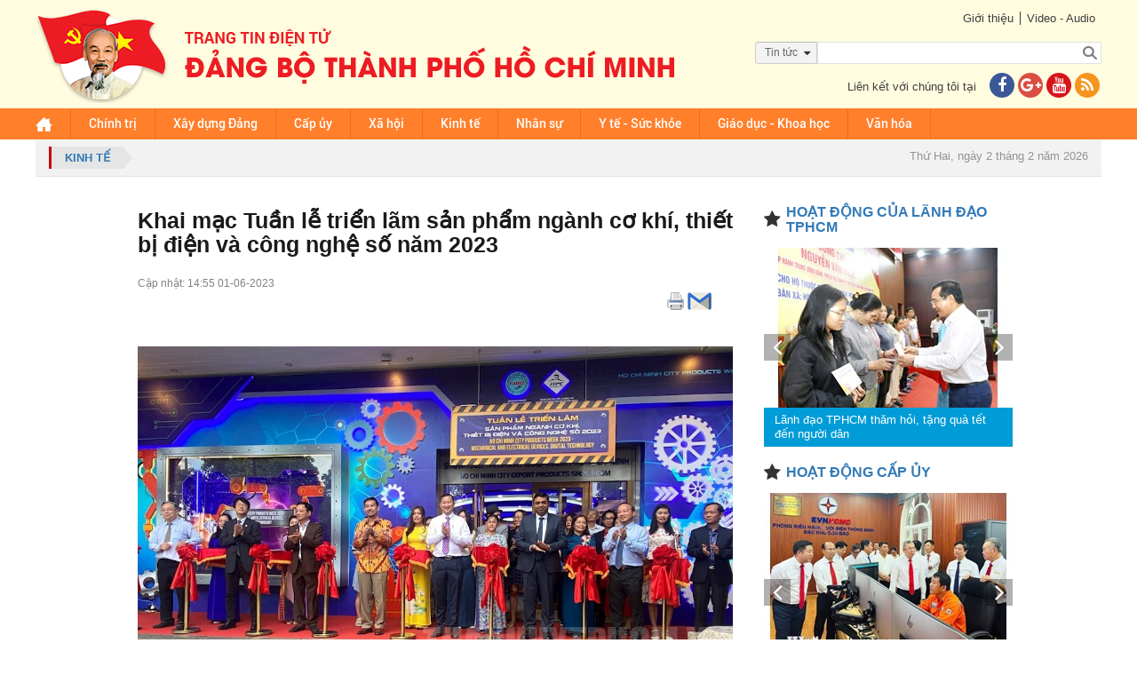

--- FILE ---
content_type: text/html; charset=utf-8
request_url: https://accounts.google.com/o/oauth2/postmessageRelay?parent=https%3A%2F%2Fwww.hcmcpv.org.vn&jsh=m%3B%2F_%2Fscs%2Fabc-static%2F_%2Fjs%2Fk%3Dgapi.lb.en.2kN9-TZiXrM.O%2Fd%3D1%2Frs%3DAHpOoo_B4hu0FeWRuWHfxnZ3V0WubwN7Qw%2Fm%3D__features__
body_size: 160
content:
<!DOCTYPE html><html><head><title></title><meta http-equiv="content-type" content="text/html; charset=utf-8"><meta http-equiv="X-UA-Compatible" content="IE=edge"><meta name="viewport" content="width=device-width, initial-scale=1, minimum-scale=1, maximum-scale=1, user-scalable=0"><script src='https://ssl.gstatic.com/accounts/o/2580342461-postmessagerelay.js' nonce="_AZaPeiqeJjgxRPwrD6hiQ"></script></head><body><script type="text/javascript" src="https://apis.google.com/js/rpc:shindig_random.js?onload=init" nonce="_AZaPeiqeJjgxRPwrD6hiQ"></script></body></html>